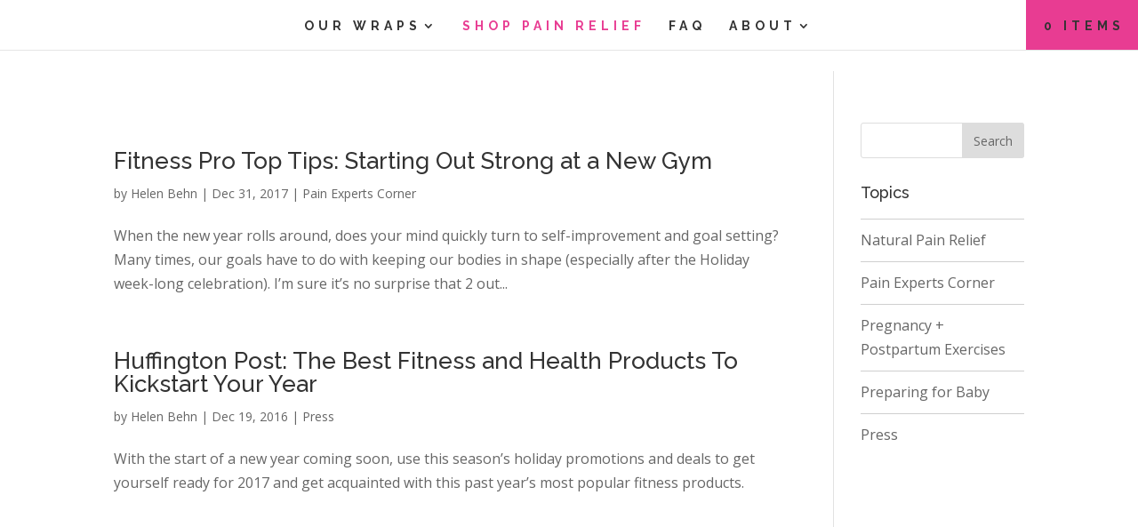

--- FILE ---
content_type: text/html; charset=UTF-8
request_url: https://spand-ice.com/tag/recovery/
body_size: 14496
content:
<!DOCTYPE html>
<!--[if IE 6]>
<html id="ie6" lang="en-US">
<![endif]-->
<!--[if IE 7]>
<html id="ie7" lang="en-US">
<![endif]-->
<!--[if IE 8]>
<html id="ie8" lang="en-US">
<![endif]-->
<!--[if !(IE 6) | !(IE 7) | !(IE 8)  ]><!-->
<html lang="en-US">
<!--<![endif]-->
<head>
	<meta charset="UTF-8"/>
			
	
        

	<link rel="pingback" href="https://spand-ice.com/xmlrpc.php"/>

		<!--[if lt IE 9]>
	<script src="https://spand-ice.com/wp-content/themes/SpandIce/js/html5.js" type="text/javascript"></script>
	<![endif]-->

	<script type="text/javascript">document.documentElement.className='js';</script>

	<script type="text/javascript" src="//script.crazyegg.com/pages/scripts/0083/1192.js" async="async"></script><title>recovery Archives - Spand-Ice</title>

<!-- Google Tag Manager for WordPress by gtm4wp.com -->
<script data-cfasync="false" data-pagespeed-no-defer>var gtm4wp_datalayer_name="dataLayer";var dataLayer=dataLayer||[];</script>
<!-- End Google Tag Manager for WordPress by gtm4wp.com -->
<!-- This site is optimized with the Yoast SEO plugin v11.2.1 - https://yoast.com/wordpress/plugins/seo/ -->
<link rel="canonical" href="https://spand-ice.com/tag/recovery/"/>
<meta property="og:locale" content="en_US"/>
<meta property="og:type" content="object"/>
<meta property="og:title" content="recovery Archives - Spand-Ice"/>
<meta property="og:url" content="https://spand-ice.com/tag/recovery/"/>
<meta property="og:site_name" content="Spand-Ice"/>
<meta name="twitter:card" content="summary"/>
<meta name="twitter:title" content="recovery Archives - Spand-Ice"/>
<script type='application/ld+json' class='yoast-schema-graph yoast-schema-graph--main'>{"@context":"https://schema.org","@graph":[{"@type":"Organization","@id":"https://spand-ice.com/#organization","name":"Spand-Ice","url":"https://spand-ice.com/","sameAs":[],"logo":{"@type":"ImageObject","@id":"https://spand-ice.com/#logo","url":"https://spand-ice.com/wp-content/uploads/2017/06/SI-Logo-Email.jpg","width":240,"height":187,"caption":"Spand-Ice"},"image":{"@id":"https://spand-ice.com/#logo"}},{"@type":"WebSite","@id":"https://spand-ice.com/#website","url":"https://spand-ice.com/","name":"Spand-Ice","publisher":{"@id":"https://spand-ice.com/#organization"},"potentialAction":{"@type":"SearchAction","target":"https://spand-ice.com/?s={search_term_string}","query-input":"required name=search_term_string"}},{"@type":"CollectionPage","@id":"https://spand-ice.com/tag/recovery/#webpage","url":"https://spand-ice.com/tag/recovery/","inLanguage":"en-US","name":"recovery Archives - Spand-Ice","isPartOf":{"@id":"https://spand-ice.com/#website"}}]}</script>
<!-- / Yoast SEO plugin. -->

<link rel='dns-prefetch' href='//js.hs-scripts.com'/>
<link rel='dns-prefetch' href='//fonts.googleapis.com'/>
<link rel='dns-prefetch' href='//s.w.org'/>
<link rel="alternate" type="application/rss+xml" title="Spand-Ice &raquo; Feed" href="https://spand-ice.com/feed/"/>
<link rel="alternate" type="application/rss+xml" title="Spand-Ice &raquo; Comments Feed" href="https://spand-ice.com/comments/feed/"/>
<link rel="alternate" type="application/rss+xml" title="Spand-Ice &raquo; recovery Tag Feed" href="https://spand-ice.com/tag/recovery/feed/"/>
		<script type="text/javascript">window._wpemojiSettings={"baseUrl":"https:\/\/s.w.org\/images\/core\/emoji\/11.2.0\/72x72\/","ext":".png","svgUrl":"https:\/\/s.w.org\/images\/core\/emoji\/11.2.0\/svg\/","svgExt":".svg","source":{"concatemoji":"https:\/\/spand-ice.com\/wp-includes\/js\/wp-emoji-release.min.js?ver=5.1.19"}};!function(e,a,t){var n,r,o,i=a.createElement("canvas"),p=i.getContext&&i.getContext("2d");function s(e,t){var a=String.fromCharCode;p.clearRect(0,0,i.width,i.height),p.fillText(a.apply(this,e),0,0);e=i.toDataURL();return p.clearRect(0,0,i.width,i.height),p.fillText(a.apply(this,t),0,0),e===i.toDataURL()}function c(e){var t=a.createElement("script");t.src=e,t.defer=t.type="text/javascript",a.getElementsByTagName("head")[0].appendChild(t)}for(o=Array("flag","emoji"),t.supports={everything:!0,everythingExceptFlag:!0},r=0;r<o.length;r++)t.supports[o[r]]=function(e){if(!p||!p.fillText)return!1;switch(p.textBaseline="top",p.font="600 32px Arial",e){case"flag":return s([55356,56826,55356,56819],[55356,56826,8203,55356,56819])?!1:!s([55356,57332,56128,56423,56128,56418,56128,56421,56128,56430,56128,56423,56128,56447],[55356,57332,8203,56128,56423,8203,56128,56418,8203,56128,56421,8203,56128,56430,8203,56128,56423,8203,56128,56447]);case"emoji":return!s([55358,56760,9792,65039],[55358,56760,8203,9792,65039])}return!1}(o[r]),t.supports.everything=t.supports.everything&&t.supports[o[r]],"flag"!==o[r]&&(t.supports.everythingExceptFlag=t.supports.everythingExceptFlag&&t.supports[o[r]]);t.supports.everythingExceptFlag=t.supports.everythingExceptFlag&&!t.supports.flag,t.DOMReady=!1,t.readyCallback=function(){t.DOMReady=!0},t.supports.everything||(n=function(){t.readyCallback()},a.addEventListener?(a.addEventListener("DOMContentLoaded",n,!1),e.addEventListener("load",n,!1)):(e.attachEvent("onload",n),a.attachEvent("onreadystatechange",function(){"complete"===a.readyState&&t.readyCallback()})),(n=t.source||{}).concatemoji?c(n.concatemoji):n.wpemoji&&n.twemoji&&(c(n.twemoji),c(n.wpemoji)))}(window,document,window._wpemojiSettings);</script>
		<meta content="SpandIce v.2.5.7" name="generator"/><style type="text/css">img.wp-smiley,img.emoji{display:inline!important;border:none!important;box-shadow:none!important;height:1em!important;width:1em!important;margin:0 .07em!important;vertical-align:-.1em!important;background:none!important;padding:0!important}</style>
	<link rel='stylesheet' id='sbi_styles-css' href='https://spand-ice.com/wp-content/plugins/instagram-feed/css/sbi-styles.min.css?ver=6.0.5' type='text/css' media='all'/>
<link rel='stylesheet' id='wp-block-library-css' href='https://spand-ice.com/wp-includes/css/dist/block-library/style.min.css?ver=5.1.19' type='text/css' media='all'/>
<link rel='stylesheet' id='wc-block-style-css' href='https://spand-ice.com/wp-content/plugins/woocommerce/assets/css/blocks/style.css?ver=3.6.7' type='text/css' media='all'/>
<link rel='stylesheet' id='et-gf-open-sans-css' href='https://fonts.googleapis.com/css?family=Open+Sans:400,700' type='text/css' media='all'/>
<link rel='stylesheet' id='et_bloom-css-css' href='https://spand-ice.com/wp-content/plugins/bloom/css/style.css?ver=1.1' type='text/css' media='all'/>
<link rel='stylesheet' id='et_monarch-css-css' href='https://spand-ice.com/wp-content/plugins/monarch/css/style.css?ver=1.2.6' type='text/css' media='all'/>
<link rel='stylesheet' id='wpmenucart-icons-css' href='https://spand-ice.com/wp-content/plugins/woocommerce-menu-bar-cart/assets/css/wpmenucart-icons.min.css?ver=2.12.0' type='text/css' media='all'/>
<style id='wpmenucart-icons-inline-css' type='text/css'>@font-face{font-family:WPMenuCart;src:url(https://spand-ice.com/wp-content/plugins/woocommerce-menu-bar-cart/assets/fonts/WPMenuCart.eot);src:url(https://spand-ice.com/wp-content/plugins/woocommerce-menu-bar-cart/assets/fonts/WPMenuCart.eot?#iefix) format('embedded-opentype'),url(https://spand-ice.com/wp-content/plugins/woocommerce-menu-bar-cart/assets/fonts/WPMenuCart.woff2) format('woff2'),url(https://spand-ice.com/wp-content/plugins/woocommerce-menu-bar-cart/assets/fonts/WPMenuCart.woff) format('woff'),url(https://spand-ice.com/wp-content/plugins/woocommerce-menu-bar-cart/assets/fonts/WPMenuCart.ttf) format('truetype'),url(https://spand-ice.com/wp-content/plugins/woocommerce-menu-bar-cart/assets/fonts/WPMenuCart.svg#WPMenuCart) format('svg');font-weight:400;font-style:normal;font-display:swap}</style>
<link rel='stylesheet' id='wpmenucart-css' href='https://spand-ice.com/wp-content/plugins/woocommerce-menu-bar-cart/assets/css/wpmenucart-main.min.css?ver=2.12.0' type='text/css' media='all'/>
<link rel='stylesheet' id='woocommerce-layout-css' href='https://spand-ice.com/wp-content/plugins/woocommerce/assets/css/woocommerce-layout.css?ver=3.6.7' type='text/css' media='all'/>
<link rel='stylesheet' id='woocommerce-smallscreen-css' href='https://spand-ice.com/wp-content/plugins/woocommerce/assets/css/woocommerce-smallscreen.css?ver=3.6.7' type='text/css' media='only screen and (max-width: 768px)'/>
<link rel='stylesheet' id='woocommerce-general-css' href='https://spand-ice.com/wp-content/plugins/woocommerce/assets/css/woocommerce.css?ver=3.6.7' type='text/css' media='all'/>
<style id='woocommerce-inline-inline-css' type='text/css'>.woocommerce form .form-row .required{visibility:visible}</style>
<link rel='stylesheet' id='divi-fonts-css' href='https://fonts.googleapis.com/css?family=Open+Sans:300italic,400italic,600italic,700italic,800italic,400,300,600,700,800&#038;subset=latin,latin-ext' type='text/css' media='all'/>
<link rel='stylesheet' id='et-gf-raleway-css' href='https://fonts.googleapis.com/css?family=Raleway:400,100,200,300,600,500,700,800,900&#038;subset=latin' type='text/css' media='all'/>
<link rel='stylesheet' id='et-gf-montserrat-css' href='https://fonts.googleapis.com/css?family=Montserrat:400,700&#038;subset=latin' type='text/css' media='all'/>
<link rel='stylesheet' id='divi-style-css' href='https://spand-ice.com/wp-content/themes/SpandIce/style.css?ver=2.5.7' type='text/css' media='all'/>
<link rel='stylesheet' id='et-shortcodes-css-css' href='https://spand-ice.com/wp-content/themes/SpandIce/epanel/shortcodes/css/shortcodes.css?ver=3.0' type='text/css' media='all'/>
<link rel='stylesheet' id='et-shortcodes-responsive-css-css' href='https://spand-ice.com/wp-content/themes/SpandIce/epanel/shortcodes/css/shortcodes_responsive.css?ver=3.0' type='text/css' media='all'/>
<link rel='stylesheet' id='magnific-popup-css' href='https://spand-ice.com/wp-content/themes/SpandIce/includes/builder/styles/magnific_popup.css?ver=2.5.7' type='text/css' media='all'/>
<link rel='stylesheet' id='woo-variation-swatches-css' href='https://spand-ice.com/wp-content/plugins/woo-variation-swatches/assets/css/frontend.min.css?ver=1.1.19' type='text/css' media='all'/>
<style id='woo-variation-swatches-inline-css' type='text/css'>.variable-item:not(.radio-variable-item) {width:30px;height:30px}.wvs-style-squared .button-variable-item{min-width:30px}.button-variable-item span{font-size:16px}</style>
<link rel='stylesheet' id='woo-variation-swatches-theme-override-css' href='https://spand-ice.com/wp-content/plugins/woo-variation-swatches/assets/css/wvs-theme-override.min.css?ver=1.1.19' type='text/css' media='all'/>
<link rel='stylesheet' id='woo-variation-swatches-tooltip-css' href='https://spand-ice.com/wp-content/plugins/woo-variation-swatches/assets/css/frontend-tooltip.min.css?ver=1.1.19' type='text/css' media='all'/>
<link rel='stylesheet' id='wp-add-custom-css-css' href='https://spand-ice.com?display_custom_css=css&#038;ver=5.1.19' type='text/css' media='all'/>
<script type="text/template" id="tmpl-variation-template">
	<div class="woocommerce-variation-description">{{{ data.variation.variation_description }}}</div>
	<div class="woocommerce-variation-price">{{{ data.variation.price_html }}}</div>
	<div class="woocommerce-variation-availability">{{{ data.variation.availability_html }}}</div>
</script>
<script type="text/template" id="tmpl-unavailable-variation-template">
	<p>Sorry, this product is unavailable. Please choose a different combination.</p>
</script>
<script type='text/javascript' src='https://spand-ice.com/wp-content/plugins/jquery-updater/js/jquery-3.4.1.min.js?ver=3.4.1'></script>
<script type='text/javascript' src='https://spand-ice.com/wp-content/plugins/jquery-updater/js/jquery-migrate-3.0.0.min.js?ver=3.0.0'></script>
<script type='text/javascript'>//<![CDATA[
var wpmenucart_ajax_assist={"shop_plugin":"woocommerce","always_display":"1"};
//]]></script>
<script type='text/javascript' src='https://spand-ice.com/wp-content/plugins/woocommerce-menu-bar-cart/assets/js/wpmenucart-ajax-assist.min.js?ver=2.12.0'></script>
<script type='text/javascript'>//<![CDATA[
var affwp_scripts={"ajaxurl":"https:\/\/spand-ice.com\/wp-admin\/admin-ajax.php"};
//]]></script>
<script type='text/javascript' src='https://spand-ice.com/wp-content/plugins/woocommerce/assets/js/jquery-cookie/jquery.cookie.min.js?ver=1.4.1'></script>
<script type='text/javascript' src='https://spand-ice.com/wp-content/plugins/AffiliateWP-1.6.4/assets/js/tracking.min.js?ver=1.6.4'></script>
<link rel='https://api.w.org/' href='https://spand-ice.com/wp-json/'/>
<link rel="EditURI" type="application/rsd+xml" title="RSD" href="https://spand-ice.com/xmlrpc.php?rsd"/>
<link rel="wlwmanifest" type="application/wlwmanifest+xml" href="https://spand-ice.com/wp-includes/wlwmanifest.xml"/> 
<meta name="generator" content="WordPress 5.1.19"/>
<meta name="generator" content="WooCommerce 3.6.7"/>
<script async src="//static.zotabox.com/d/e/demo/widgets.js"></script>			<!-- DO NOT COPY THIS SNIPPET! Start of Page Analytics Tracking for HubSpot WordPress plugin v8.12.41-->
			<script type="text/javascript">var _hsq=_hsq||[];_hsq.push(["setContentId","listing-page"]);</script>
			<!-- DO NOT COPY THIS SNIPPET! End of Page Analytics Tracking for HubSpot WordPress plugin -->
						<script>(function(){var hbspt=window.hbspt=window.hbspt||{};hbspt.forms=hbspt.forms||{};hbspt._wpFormsQueue=[];hbspt.enqueueForm=function(formDef){if(hbspt.forms&&hbspt.forms.create){hbspt.forms.create(formDef);}else{hbspt._wpFormsQueue.push(formDef);}};if(!window.hbspt.forms.create){Object.defineProperty(window.hbspt.forms,'create',{configurable:true,get:function(){return hbspt._wpCreateForm;},set:function(value){hbspt._wpCreateForm=value;while(hbspt._wpFormsQueue.length){var formDef=hbspt._wpFormsQueue.shift();if(!document.currentScript){var formScriptId='leadin-forms-v2-js';hubspot.utils.currentScript=document.getElementById(formScriptId);}
hbspt._wpCreateForm.call(hbspt.forms,formDef);}},});}})();</script>
				<script type="text/javascript">var AFFWP=AFFWP||{};AFFWP.referral_var='ref';AFFWP.expiration=7;</script>

<!-- Google Tag Manager for WordPress by gtm4wp.com -->
<!-- GTM Container placement set to footer -->
<script data-cfasync="false" data-pagespeed-no-defer></script>
<!-- End Google Tag Manager for WordPress by gtm4wp.com --><meta name="viewport" content="width=device-width, initial-scale=1.0, maximum-scale=1.0, user-scalable=0"/>		<style id="theme-customizer-css">@media only screen and (min-width:767px ){body,.et_pb_column_1_2 .et_quote_content blockquote cite,.et_pb_column_1_2 .et_link_content a.et_link_main_url,.et_pb_column_1_3 .et_quote_content blockquote cite,.et_pb_column_3_8 .et_quote_content blockquote cite,.et_pb_column_1_4 .et_quote_content blockquote cite,.et_pb_blog_grid .et_quote_content blockquote cite,.et_pb_column_1_3 .et_link_content a.et_link_main_url,.et_pb_column_3_8 .et_link_content a.et_link_main_url,.et_pb_column_1_4 .et_link_content a.et_link_main_url,.et_pb_blog_grid .et_link_content a.et_link_main_url,body .et_pb_bg_layout_light .et_pb_post p,body .et_pb_bg_layout_dark .et_pb_post p{font-size:16px}.et_pb_slide_content,.et_pb_best_value{font-size:18px}}.woocommerce #respond input#submit,.woocommerce-page #respond input#submit,.woocommerce #content input.button,.woocommerce-page #content input.button,.woocommerce-message,.woocommerce-error,.woocommerce-info{background:#e83c92!important}#et_search_icon:hover,.mobile_menu_bar:before,.et-social-icon a:hover,.et_pb_sum,.et_pb_pricing li a,.et_pb_pricing_table_button,.et_overlay:before,.entry-summary p.price ins,.woocommerce div.product span.price,.woocommerce-page div.product span.price,.woocommerce #content div.product span.price,.woocommerce-page #content div.product span.price,.woocommerce div.product p.price,.woocommerce-page div.product p.price,.woocommerce #content div.product p.price,.woocommerce-page #content div.product p.price,.et_pb_member_social_links a:hover,.woocommerce .star-rating span:before,.woocommerce-page .star-rating span:before,.et_pb_widget li a:hover,.et_pb_filterable_portfolio .et_pb_portfolio_filters li a.active,.et_pb_filterable_portfolio .et_pb_portofolio_pagination ul li a.active,.et_pb_gallery .et_pb_gallery_pagination ul li a.active,.wp-pagenavi span.current,.wp-pagenavi a:hover,.nav-single a,.posted_in a{color:#e83c92}.et_pb_contact_submit,.et_password_protected_form .et_submit_button,.et_pb_bg_layout_light .et_pb_newsletter_button,.comment-reply-link,.form-submit input,.et_pb_bg_layout_light .et_pb_promo_button,.et_pb_bg_layout_light .et_pb_more_button,.woocommerce a.button.alt,.woocommerce-page a.button.alt,.woocommerce button.button.alt,.woocommerce-page button.button.alt,.woocommerce input.button.alt,.woocommerce-page input.button.alt,.woocommerce #respond input#submit.alt,.woocommerce-page #respond input#submit.alt,.woocommerce #content input.button.alt,.woocommerce-page #content input.button.alt,.woocommerce a.button,.woocommerce-page a.button,.woocommerce button.button,.woocommerce-page button.button,.woocommerce input.button,.woocommerce-page input.button{color:#e83c92}.footer-widget h4{color:#e83c92}.et-search-form,.nav li ul,.et_mobile_menu,.footer-widget li:before,.et_pb_pricing li:before,blockquote{border-color:#e83c92}.et_pb_counter_amount,.et_pb_featured_table .et_pb_pricing_heading,.et_quote_content,.et_link_content,.et_audio_content{background-color:#e83c92}a{color:#fff}#top-header,#et-secondary-nav li ul{background-color:#e83c92}.et_header_style_centered .mobile_nav .select_page,.et_header_style_split .mobile_nav .select_page,.et_nav_text_color_light #top-menu>li>a,.et_nav_text_color_dark #top-menu>li>a,#top-menu a,.et_mobile_menu li a,.et_nav_text_color_light .et_mobile_menu li a,.et_nav_text_color_dark .et_mobile_menu li a,#et_search_icon:before,.et_search_form_container input,span.et_close_search_field:after,#et-top-navigation .et-cart-info,.mobile_menu_bar:before{color:#333}.et_search_form_container input::-moz-placeholder{color:#333}.et_search_form_container input::-webkit-input-placeholder{color:#333}.et_search_form_container input:-ms-input-placeholder{color:#333}#top-header,#top-header a,#et-secondary-nav li li a,#top-header .et-social-icon a:before{font-weight:normal;font-style:normal;text-transform:uppercase;text-decoration:none;letter-spacing:2px}#top-menu li a{font-size:14px}body.et_vertical_nav .container.et_search_form_container .et-search-form input{font-size:14px!important}#top-menu li a,.et_search_form_container input{font-weight:bold;font-style:normal;text-transform:uppercase;text-decoration:none;letter-spacing:5px}.et_search_form_container input::-moz-placeholder{font-weight:bold;font-style:normal;text-transform:uppercase;text-decoration:none;letter-spacing:5px}.et_search_form_container input::-webkit-input-placeholder{font-weight:bold;font-style:normal;text-transform:uppercase;text-decoration:none;letter-spacing:5px}.et_search_form_container input:-ms-input-placeholder{font-weight:bold;font-style:normal;text-transform:uppercase;text-decoration:none;letter-spacing:5px}#top-menu li.current-menu-ancestor>a,#top-menu li.current-menu-item>a,.et_color_scheme_red #top-menu li.current-menu-ancestor>a,.et_color_scheme_red #top-menu li.current-menu-item>a,.et_color_scheme_pink #top-menu li.current-menu-ancestor>a,.et_color_scheme_pink #top-menu li.current-menu-item>a,.et_color_scheme_orange #top-menu li.current-menu-ancestor>a,.et_color_scheme_orange #top-menu li.current-menu-item>a,.et_color_scheme_green #top-menu li.current-menu-ancestor>a,.et_color_scheme_green #top-menu li.current-menu-item>a{color:#e83c92}#main-footer{background-color: }#main-footer .footer-widget h4{color:#e83c92}.footer-widget li:before{border-color:#e83c92}#footer-widgets .footer-widget li:before{top:10.6px}#et-footer-nav .bottom-nav li.current-menu-item a{color:#e83c92}#footer-bottom{background-color:rgba(32,32,32,0)}#footer-info,#footer-info a{color:#ccc}#footer-info,#footer-info a{font-weight:normal;font-style:normal;text-transform:uppercase;text-decoration:none}#footer-info{font-size:10px}body .et_pb_button,.woocommerce a.button.alt,.woocommerce-page a.button.alt,.woocommerce button.button.alt,.woocommerce-page button.button.alt,.woocommerce input.button.alt,.woocommerce-page input.button.alt,.woocommerce #respond input#submit.alt,.woocommerce-page #respond input#submit.alt,.woocommerce #content input.button.alt,.woocommerce-page #content input.button.alt,.woocommerce a.button,.woocommerce-page a.button,.woocommerce button.button,.woocommerce-page button.button,.woocommerce input.button,.woocommerce-page input.button,.woocommerce #respond input#submit,.woocommerce-page #respond input#submit,.woocommerce #content input.button,.woocommerce-page #content input.button{font-size:14px;background:#e83c92;border-width:0px!important;border-radius:0px;font-weight:bold;font-style:normal;text-transform:uppercase;text-decoration:none;letter-spacing:2px}body.et_pb_button_helper_class .et_pb_button,.woocommerce.et_pb_button_helper_class a.button.alt,.woocommerce-page.et_pb_button_helper_class a.button.alt,.woocommerce.et_pb_button_helper_class button.button.alt,.woocommerce-page.et_pb_button_helper_class button.button.alt,.woocommerce.et_pb_button_helper_class input.button.alt,.woocommerce-page.et_pb_button_helper_class input.button.alt,.woocommerce.et_pb_button_helper_class #respond input#submit.alt,.woocommerce-page.et_pb_button_helper_class #respond input#submit.alt,.woocommerce.et_pb_button_helper_class #content input.button.alt,.woocommerce-page.et_pb_button_helper_class #content input.button.alt,.woocommerce.et_pb_button_helper_class a.button,.woocommerce-page.et_pb_button_helper_class a.button,.woocommerce.et_pb_button_helper_class button.button,.woocommerce-page.et_pb_button_helper_class button.button,.woocommerce.et_pb_button_helper_class input.button,.woocommerce-page.et_pb_button_helper_class input.button,.woocommerce.et_pb_button_helper_class #respond input#submit,.woocommerce-page.et_pb_button_helper_class #respond input#submit,.woocommerce.et_pb_button_helper_class #content input.button,.woocommerce-page.et_pb_button_helper_class #content input.button{}body .et_pb_button:after,.woocommerce a.button.alt:after,.woocommerce-page a.button.alt:after,.woocommerce button.button.alt:after,.woocommerce-page button.button.alt:after,.woocommerce input.button.alt:after,.woocommerce-page input.button.alt:after,.woocommerce #respond input#submit.alt:after,.woocommerce-page #respond input#submit.alt:after,.woocommerce #content input.button.alt:after,.woocommerce-page #content input.button.alt:after,.woocommerce a.button:after,.woocommerce-page a.button:after,.woocommerce button.button:after,.woocommerce-page button.button:after,.woocommerce input.button:after,.woocommerce-page input.button:after,.woocommerce #respond input#submit:after,.woocommerce-page #respond input#submit:after,.woocommerce #content input.button:after,.woocommerce-page #content input.button:after{font-size:22.4px}body .et_pb_button:hover,.woocommerce a.button.alt:hover,.woocommerce-page a.button.alt:hover,.woocommerce button.button.alt:hover,.woocommerce-page button.button.alt:hover,.woocommerce input.button.alt:hover,.woocommerce-page input.button.alt:hover,.woocommerce #respond input#submit.alt:hover,.woocommerce-page #respond input#submit.alt:hover,.woocommerce #content input.button.alt:hover,.woocommerce-page #content input.button.alt:hover,.woocommerce a.button:hover,.woocommerce-page a.button:hover,.woocommerce button.button,.woocommerce-page button.button:hover,.woocommerce input.button:hover,.woocommerce-page input.button:hover,.woocommerce #respond input#submit:hover,.woocommerce-page #respond input#submit:hover,.woocommerce #content input.button:hover,.woocommerce-page #content input.button:hover{background:rgba(232,60,146,.83)!important;border-color:#e83c92!important;border-radius:0px;letter-spacing:2px}h1,h2,h3,h4,h5,h6,.et_quote_content blockquote p,.et_pb_slide_description .et_pb_slide_title{letter-spacing:0px}@media only screen and (min-width:981px ){.et_pb_section{padding:4% 0}.et_pb_section.et_pb_section_first{padding-top:inherit}.et_pb_fullwidth_section{padding:0}.et_pb_row{padding:2% 0}.et_header_style_left #et-top-navigation,.et_header_style_split #et-top-navigation{padding:21px 0 0 0}.et_header_style_left #et-top-navigation nav>ul>li>a,.et_header_style_split #et-top-navigation nav>ul>li>a{padding-bottom:21px}.et_header_style_split .centered-inline-logo-wrap{width:42px;margin:-42px 0}.et_header_style_split .centered-inline-logo-wrap #logo{max-height:42px}.et_pb_svg_logo.et_header_style_split .centered-inline-logo-wrap #logo{height:42px}.et_header_style_centered #top-menu>li>a{padding-bottom:8px}.et_header_style_centered #main-header .logo_container{height:42px}.et_header_style_centered.et_hide_primary_logo #main-header:not(.et-fixed-header) .logo_container, .et_header_style_centered.et_hide_fixed_logo #main-header.et-fixed-header .logo_container {height:7.56px}.et_header_style_left .et-fixed-header #et-top-navigation,.et_header_style_split .et-fixed-header #et-top-navigation{padding:20px 0 0 0}.et_header_style_left .et-fixed-header #et-top-navigation nav>ul>li>a,.et_header_style_split .et-fixed-header #et-top-navigation nav>ul>li>a{padding-bottom:20px}.et_header_style_centered #main-header.et-fixed-header .logo_container{height:40px}.et_header_style_split .et-fixed-header .centered-inline-logo-wrap{width:40px;margin:-40px 0}.et_header_style_split .et-fixed-header .centered-inline-logo-wrap #logo{max-height:40px}.et_pb_svg_logo.et_header_style_split .et-fixed-header .centered-inline-logo-wrap #logo{height:40px}.et_header_style_split .centered-inline-logo-wrap{width:auto;height:26.6px}.et_header_style_split .et-fixed-header .centered-inline-logo-wrap{width:auto;height:26px}.et_header_style_split .centered-inline-logo-wrap #logo,.et_header_style_split .et-fixed-header .centered-inline-logo-wrap #logo{height:auto;max-height:100%}.et-fixed-header#top-header,.et-fixed-header#top-header #et-secondary-nav li ul{background-color:#e83c92}.et-fixed-header #top-menu li a{font-size:14px}.et-fixed-header #top-menu a,.et-fixed-header #et_search_icon:before,.et-fixed-header #et_top_search .et-search-form input,.et-fixed-header .et_search_form_container input,.et-fixed-header .et_close_search_field:after,.et-fixed-header #et-top-navigation .et-cart-info{color:#333!important}.et-fixed-header .et_search_form_container input::-moz-placeholder{color:#333!important}.et-fixed-header .et_search_form_container input::-webkit-input-placeholder{color:#333!important}.et-fixed-header .et_search_form_container input:-ms-input-placeholder{color:#333!important}.et-fixed-header #top-menu li.current-menu-ancestor>a,.et-fixed-header #top-menu li.current-menu-item>a{color:#e83c92!important}}@media only screen and (min-width:1350px){.et_pb_row{padding:27px 0}.et_pb_section{padding:54px 0}.single.et_pb_pagebuilder_layout.et_full_width_page .et_post_meta_wrapper{padding-top:81px}.et_pb_section.et_pb_section_first{padding-top:inherit}.et_pb_fullwidth_section{padding:0}}</style>

					<style class="et_heading_font">h1,h2,h3,h4,h5,h6{font-family:'Raleway',Helvetica,Arial,Lucida,sans-serif}</style>
							<style class="et_body_font">body,input,textarea,select{font-family:'Open Sans',Helvetica,Arial,Lucida,sans-serif}</style>
							<style class="et_all_buttons_font">.et_pb_button{font-family:'Montserrat',Helvetica,Arial,Lucida,sans-serif}</style>
							<style class="et_primary_nav_font">#main-header,#et-top-navigation{font-family:'Raleway',Helvetica,Arial,Lucida,sans-serif}</style>
			
	
	

		<noscript><style>.woocommerce-product-gallery{opacity:1!important}</style></noscript>
	
<!-- Facebook Pixel Code -->
<script type='text/javascript'>!function(f,b,e,v,n,t,s){if(f.fbq)return;n=f.fbq=function(){n.callMethod?n.callMethod.apply(n,arguments):n.queue.push(arguments)};if(!f._fbq)f._fbq=n;n.push=n;n.loaded=!0;n.version='2.0';n.queue=[];t=b.createElement(e);t.async=!0;t.src=v;s=b.getElementsByTagName(e)[0];s.parentNode.insertBefore(t,s)}(window,document,'script','https://connect.facebook.net/en_US/fbevents.js');</script>
<!-- End Facebook Pixel Code -->
<script type='text/javascript'>fbq('init','588664797947189',{},{"agent":"wordpress-5.1.19-3.0.6"});</script><script type='text/javascript'>fbq('track','PageView',[]);</script>
<!-- Facebook Pixel Code -->
<noscript>
<img height="1" width="1" style="display:none" alt="fbpx" src="https://www.facebook.com/tr?id=588664797947189&ev=PageView&noscript=1"/>
</noscript>
<!-- End Facebook Pixel Code -->
<link rel="icon" href="https://spand-ice.com/wp-content/uploads/2016/01/cropped-icon.png" sizes="32x32"/>
<link rel="icon" href="https://spand-ice.com/wp-content/uploads/2016/01/cropped-icon.png" sizes="192x192"/>
<link rel="apple-touch-icon-precomposed" href="https://spand-ice.com/wp-content/uploads/2016/01/cropped-icon.png"/>
<meta name="msapplication-TileImage" content="https://spand-ice.com/wp-content/uploads/2016/01/cropped-icon.png"/>
<style type="text/css" id="et-custom-css">.container.clearfix.et_menu_container{max-width:100%!important;width:100%!important}@media screen and (min-width:980px){.wpmenucartli.wpmenucart-display-standard.menu-item,.wpmenucart-contents{background-color:#e83c92;position:fixed;right:0;top:0}.wpmenucart-contents.empty-wpmenucart-visible,.wpmenucart-contents{padding:21.5px 15px 21.5px 20px!important}.et-fixed-header .wpmenucart-contents.empty-wpmenucart-visible,.wpmenucart-contents{padding:22px 15px 21px 20px!important}.et_header_style_left #et-top-navigation nav>ul>li>a,.et_header_style_split #et-top-navigation nav>ul>li>a{padding-bottom:20px!important}}.et-cart-info{display:none!important}@media screen and (max-width:980px){.wpmenucartli.wpmenucart-display-standard.menu-item,.wpmenucart-contents{background-color:#e83c92;position:absolute;left:0;top:-30px;display:none}a.wpmenucart-contents.empty-wpmenucart-visible{display:block!important;padding-bottom:33px!important;padding-left:15px;padding-right:15px;padding-top:33px!important;z-index:1000}a.wpmenucart-contents *{font-size:14px;color:#333}a.et-cart-info{background:#e83c92 none repeat scroll 0 0!important;display:block!important;font-size:14px!important;font-weight:bold!important;left:0;letter-spacing:5px!important;padding:34px 15px;position:fixed;text-transform:uppercase!important;top:0;z-index:1000}}@media screen and (max-width:766px){a.wpmenucart-contents.empty-wpmenucart-visible{padding-bottom:34px!important;padding-top:34px!important}}.mfp-bottom-bar .mfp-title{display:none!important}.et_pb_newsletter_description h2,.et_bloom_form_text>h2{font-size:1em!important;font-weight:600!important;letter-spacing:1px!important;line-height:1.3em!important;margin-bottom:0!important;padding-bottom:0!important}.et_pb_newsletter_form .input{color:#b0b0b0!important;font-family:'Raleway',sans-serif;font-size:11px!important;font-weight:700!important;letter-spacing:2px;text-transform:uppercase}#footer-bottom .container.clearfix{letter-spacing:2px;max-width:100%;padding:0 20px}@media screen and (max-width:980px){.et_pb_module.et_pb_toggle.et_pb_toggle_0.et_pb_toggle_item.et_pb_toggle_open,.et_pb_module.et_pb_toggle.et_pb_toggle_0.et_pb_toggle_item.et_pb_toggle_close{margin-top:-30px!important}}hr{border-left:medium none #ececec;border-top:1px solid #ececec}.summary.entry-summary h2{font-size:24px;line-height:1.2em;padding-top:10px}.summary.entry-summary h3{font-size:20px;letter-spacing:2px!important;line-height:1.2em;text-transform:uppercase;padding-top:20px}.summary.entry-summary p{font-size:14px}.cart_item .attachment-shop_thumbnail.size-shop_thumbnail.wp-post-image,.product-thumbnail,.woocommerce-placeholder.wp-post-image{min-width:175px}@media screen and (max-width:980px){.container.clearfix.et_menu_container{width:100%}.et_header_style_split #main-header .mobile_nav{background-color:#2e2e2e!important}.et_header_style_centered .mobile_nav .select_page,.et_header_style_split .mobile_nav .select_page{color:#fff!important;font-weight:600!important;float:right;padding-right:35px}.et_nav_text_color_light #top-menu>li>a,.et_nav_text_color_dark #top-menu>li>a,#top-menu a,#et_search_icon::before,#et_top_search .et-search-form input,.et_search_form_container input,span.et_close_search_field::after,.mobile_menu_bar::before,#et-top-navigation .et-cart-info{color:#fff!important}.et_mobile_menu{background:#2e2e2e none repeat scroll 0 0!important}.et_mobile_menu li a{color:#fcfcfc!important}.nav li li a,.et_mobile_menu li a{color:#fcfcfc!important}}@media screen and (min-width:980px){.home-mobile{display:none!important}}#et-top-navigation .et-cart-info{float:right!important;margin:0!important}.et_social_sidebar_networks.et_social_visible_sidebar.et_social_fadein.et_social_animated.et_social_circle.et_social_sidebar_simple.et_social_mobile_on.et_social_sidebar_networks_right{bottom:20px!important;top:auto!important}.et_monarch .et_social_circle li{border-radius:30px!important;height:30px!important;margin-bottom:5px!important;width:30px!important}.et_monarch .et_social_sidebar_networks a{padding:8px 0!important}.et_social_hide_sidebar.et_social_icon{display:none!important}.et_social_mobile.et_social_fadein{display:none!important}.centered-inline-logo-wrap{top:20px!important}.centered-inline-logo-wrap{width:72px!important}body.et_header_style_split .centered-inline-logo-wrap{height:auto!important;width:auto!important}.et_header_style_split .centered-inline-logo-wrap #logo{max-height:auto!important}.logo_container img{max-height:72px!important}.more-link{background:#e83c92 none repeat scroll 0 0;color:#fff;font-family:'Raleway',sans-serif;font-weight:bold;letter-spacing:2px;margin-top:10px;padding:10px 20px;text-transform:uppercase;width:151px;transition:all .3s ease 0s}.more-link:hover{color:#f8cccd!important}.et_pb_more_button.et_pb_button{padding:10px 60px!important}.et_pb_more_button.et_pb_button:hover{padding:10px 60px!important}@media screen and (max-width:750px){.et_pb_more_button.et_pb_button{padding:10px 20px!important}}button.single_add_to_cart_button.button.alt,button.single_add_to_cart_button.button.alt:hover{color:#fff;margin-top:8px;padding:10px 20px!important}button.et_pb_contact_submit.et_pb_button,button.et_pb_contact_submit.et_pb_button:hover,span.et_pb_newsletter_button_text,span.et_pb_newsletter_button_text:hover{color:#fff;padding:10px 20px!important}a.et_pb_newsletter_button.et_pb_button,a.et_pb_newsletter_button.et_pb_button:hover{padding:10px 20px!important}.et_pb_more_button.et_pb_button{font-weight:700!important;font-color:#fff!important;transition:all .3s ease 0s}@media screen and (max-width:980px){.mobile_nav{font-family:'Raleway',sans-serif!important;letter-spacing:4px!important;text-transform:uppercase!important;font-weight:normal!important;font-size:14px!important}.logo_container{display:none!important}header{background-color:#2e2e2e!important}.et_header_style_split #main-header .mobile_nav{background-color:#fff;border-radius:0}.container.clearfix.et_menu_container{top:-10px!important}}.et_pb_slider .et_pb_slide{box-shadow:none!important}.product_meta{display:none!important}.ppt{display:none!important}.reset_variations{font-size:12px!important;letter-spacing:1px!important;text-transform:uppercase!important}div#et-secondary-menu,ul#et-secondary-nav{font-size:11px!important}ul.et-social-icons{left:0px!important;position:absolute!important}.et_fullwidth_secondary_nav #top-header .container{padding-right:15px!important}li.et-social-icon.et-social-rss{display:none!important}span.d-icon{background:rgba(0,0,0,0) url(/wp-content/uploads/2016/01/bullet-icon.png) no-repeat scroll 0 0;display:inline-block;height:12px;opacity:.8;width:19px}body.single-product #sidebar{display:none}body.single-product #left-area{padding-right:0;width:100%}body.single-product #main-content .container::before{background-color:transparent}.et_pb_contact_submit,.et_password_protected_form .et_submit_button,.et_pb_bg_layout_light .et_pb_newsletter_button,.comment-reply-link,.form-submit input,.et_pb_bg_layout_light .et_pb_promo_button,.et_pb_bg_layout_light .et_pb_more_button,.woocommerce a.button.alt,.woocommerce-page a.button.alt,.woocommerce button.button.alt,.woocommerce-page button.button.alt,.woocommerce input.button.alt,.woocommerce-page input.button.alt,.woocommerce #respond input#submit.alt,.woocommerce-page #respond input#submit.alt,.woocommerce #content input.button.alt,.woocommerce-page #content input.button.alt,.woocommerce a.button,.woocommerce-page a.button,.woocommerce button.button,.woocommerce-page button.button,.woocommerce input.button,.woocommerce-page input.button{color:#fff!important}.woocommerce-message a.button.wc-forward{color:#2ea3f2!important}.woocommerce-message a.button.wc-forward:hover{background-color:#fff!important}.et_pb_widget.widget_categories li{border-top:1px solid #cfcfcf;margin-top:10px;padding-top:10px}a,.entry-meta a,entry-content a{color:#2ea3f2;text-decoration:underline}h2.et_bloom_success_message.et_bloom_animate_message{font-size:14px!important}.et_bloom_button_text_color_light{background-color:#e83c92}.et_bloom .et_bloom_optin_0 .et_bloom_form_content button{background-color:#e83c92!important}.woocommerce .woocommerce-info,.woocommerce .woocommerce-message{background:#2ea3f2 none repeat scroll 0 0!important;color:#fff!important}.et_pb_promo_button.et_pb_button{min-width:180px;text-align:center}</style>		<style type="text/css" id="wp-custom-css">#footer-info,.sb_instagram_header{display:none}.mobileShow{display:none}@media only screen and (min-device-width:320px) and (max-device-width:480px){.mobileShow{display:grid!important;width:100%!important}}.mobileHide{display:block}@media only screen and (min-device-width:320px) and (max-device-width:480px){.mobileHide{display:none!important}}table.cart th,#main-content table.cart th,table.cart td,#main-content table.cart td,table.cart tr,#main-content table.cart tr,#content-area table tr,#content-area table td,#content-area table th{max-width:100%}.woocommerce div.product p.stock.in-stock{visibility:hidden}.woocommerce div.product p.stock.in-stock:before{content:"In stock";visibility:visible}.woocommerce-variation-add-to-cart,.wc-proceed-to-checkout,.woocommerce div.product form.cart{display:-webkit-box;display:-ms-flexbox;display:flex;-webkit-box-orient:vertical;-webkit-box-direction:normal;-ms-flex-direction:column;flex-direction:column}.woocommerce-variation-add-to-cart #wc-stripe-payment-request-button-separator,.wc-proceed-to-checkout #wc-stripe-payment-request-button-separator{-webkit-box-ordinal-group:2;-ms-flex-order:1;order:1}.woocommerce-variation-add-to-cart #wc-stripe-payment-request-wrapper,.wc-proceed-to-checkout #wc-stripe-payment-request-wrapper{-webkit-box-ordinal-group:3;-ms-flex-order:2;order:2}button.single_add_to_cart_button.button.alt,button.single_add_to_cart_button.button.alt:hover{height:44px;margin-top:21px}.woocommerce-cart .wc-proceed-to-checkout a.checkout-button{height:44px;line-height:33px!important;margin:0}.wc-proceed-to-checkout{margin-bottom:1em}.woocommerce-cart table.cart img{width:90px}@media screen and (max-width:980px){a.et-cart-info{position:absolute;top:-30px}.woocommerce table.shop_table_responsive tr td:before,.woocommerce-page table.shop_table_responsive tr td:before{content:"";content:none}.woocommerce table.shop_table_responsive tr:nth-child(2n) td.product-remove, .woocommerce-page table.shop_table_responsive tr:nth-child(2n) td.product-remove, td.product-remove {float:right;background:none;border:none}.woocommerce table.shop_table td.product-thumbnail{display:block;border-top:none}.cart-collaterals{display:-webkit-box;display:-ms-flexbox;display:flex;-webkit-box-orient:vertical;-webkit-box-direction:reverse;-ms-flex-direction:column-reverse;flex-direction:column-reverse}.product .summary{display:-webkit-box;display:-ms-flexbox;display:flex;-webkit-box-orient:vertical;-webkit-box-direction:normal;-ms-flex-direction:column;flex-direction:column}.product .summary .woocommerce-product-details__short-description{-webkit-box-ordinal-group:2;-ms-flex-order:1;order:1}.woocommerce-message{display:-webkit-box;display:-ms-flexbox;display:flex;-webkit-box-orient:vertical;-webkit-box-direction:reverse;-ms-flex-direction:column-reverse;flex-direction:column-reverse}.woocommerce-message a.button.wc-forward{text-align:center;margin-top:1em}}@media screen and (max-width:768px){.woocommerce-page table.shop_table_responsive tr td.product-thumbnail,table.shop_table_responsive tr td.product-name{text-align:left!important}.woocommerce-page table.cart td.actions .coupon .input-text+.button{width:100%;margin-top:.5em}td.product-price span.woocommerce-Price-amount:before{content:"Price";font-weight:700;margin:0 4px 0 0;float:left}td.product-quantity .quantity:before{content:"Quantity";font-weight:700;margin:0 4px 0 0;float:left}td.product-quantity .quantity{display:inline}td.product-subtotal span.woocommerce-Price-amount:before{content:"Total";font-weight:700;margin:0 4px 0 0;float:left}tr.cart-subtotal span.woocommerce-Price-amount:before{content:"Subtotal";font-weight:700;margin:0 4px 0 0;float:left}tr.shipping ul#shipping_method:before{content:"Shipping";font-weight:700;margin:0 4px 0 0;display:block;text-align:left}tr.tax-rate span.woocommerce-Price-amount:before{content:"Allegheny County Sales Tax";font-weight:700;margin:0 4px 0 0;float:left}tr.order-total span.woocommerce-Price-amount:before{content:"Total";font-weight:700;margin:0 4px 0 0;float:left}.yith_magnifier_mousetrap{display:none}#left-area ul.yith_magnifier_gallery{padding:0}.woocommerce div.product div.images{margin-bottom:0}}.woocommerce div.product form.cart div.quantity:before{content:"Quantity";width:88px;font-weight:700;display:block;float:left}a.woocommerce-review-link,a.woocommerce-size-chart-link{cursor:pointer}table.variations td.label{width:88px}#left-area ul.variable-items-wrapper{padding:0;margin-right:12px}.reset_variations{letter-spacing:normal!important;word-wrap:normal}.woo-variation-swatches-stylesheet-enabled.woo-variation-swatches-attribute-behavior-blur .variable-item:not(.radio-variable-item).disabled:after, .woo-variation-swatches-stylesheet-enabled.woo-variation-swatches-attribute-behavior-blur .variable-item:not(.radio-variable-item).disabled:before, .woo-variation-swatches-stylesheet-enabled.woo-variation-swatches-attribute-behavior-blur .variable-item:not(.radio-variable-item).disabled:hover:after, .woo-variation-swatches-stylesheet-enabled.woo-variation-swatches-attribute-behavior-blur .variable-item:not(.radio-variable-item).disabled:hover:before {background:rgba(232,60,146,.415)!important}</style>
		
<!-- Facebook Pixel Code -->
<script>!function(f,b,e,v,n,t,s){if(f.fbq)return;n=f.fbq=function(){n.callMethod?n.callMethod.apply(n,arguments):n.queue.push(arguments)};if(!f._fbq)f._fbq=n;n.push=n;n.loaded=!0;n.version='2.0';n.queue=[];t=b.createElement(e);t.async=!0;t.src=v;s=b.getElementsByTagName(e)[0];s.parentNode.insertBefore(t,s)}(window,document,'script','//connect.facebook.net/en_US/fbevents.js');fbq('init','588664797947189');fbq('track',"PageView");</script>
<noscript><img height="1" width="1" style="display:none" src="https://www.facebook.com/tr?id=588664797947189&ev=PageView&noscript=1"/></noscript>
<!-- End Facebook Pixel Code -->

<!-- Google Tag Manager -->
<script>(function(w,d,s,l,i){w[l]=w[l]||[];w[l].push({'gtm.start':new Date().getTime(),event:'gtm.js'});var f=d.getElementsByTagName(s)[0],j=d.createElement(s),dl=l!='dataLayer'?'&l='+l:'';j.async=true;j.src='https://www.googletagmanager.com/gtm.js?id='+i+dl;f.parentNode.insertBefore(j,f);})(window,document,'script','dataLayer','GTM-PM5486L');</script>
<!-- End Google Tag Manager -->

<!-- Google Code for spand-ice.com pixel -->
<!-- Google Code for Remarketing Tag -->
<!--------------------------------------------------
Remarketing tags may not be associated with personally identifiable information or placed on pages related to sensitive categories. See more information and instructions on how to setup the tag on: http://google.com/ads/remarketingsetup
--------------------------------------------------->
<script type="text/javascript">//<![CDATA[
var google_conversion_id=869150946;var google_conversion_label="rCoVCLqZxIABEOLhuJ4D";var google_custom_params=window.google_tag_params;var google_remarketing_only=true;
//]]></script>
<script type="text/javascript" src="//www.googleadservices.com/pagead/conversion.js"></script>
<noscript>
<div style="display:inline;">
<img height="1" width="1" style="border-style:none;" alt="" src="//googleads.g.doubleclick.net/pagead/viewthroughconversion/869150946/?label=rCoVCLqZxIABEOLhuJ4D&amp;guid=ON&amp;script=0"/>
</div>
</noscript>


</head>
<body class="archive tag tag-recovery tag-176 et_bloom et_monarch woocommerce-no-js woo-variation-swatches wvs-theme-spandice wvs-theme-child-spandice wvs-style-squared wvs-attr-behavior-blur wvs-tooltip wvs-css wvs-show-label et_button_no_icon et_pb_button_helper_class et_fullwidth_secondary_nav et_fixed_nav et_show_nav et_cover_background et_pb_gutter osx et_pb_gutters3 et_primary_nav_dropdown_animation_fade et_secondary_nav_dropdown_animation_fade et_pb_footer_columns1 et_header_style_split et_pb_pagebuilder_layout et_right_sidebar chrome">

<!-- Google Tag Manager (noscript) -->
<noscript><iframe src="https://www.googletagmanager.com/ns.html?id=GTM-PM5486L" height="0" width="0" style="display:none;visibility:hidden"></iframe></noscript>
<!-- End Google Tag Manager (noscript) -->

<!-- Google Tag Manager 
<noscript><iframe src="//www.googletagmanager.com/ns.html?id=GTM-5Q65HD"
height="0" width="0" style="display:none;visibility:hidden"></iframe></noscript>
<script>(function(w,d,s,l,i){w[l]=w[l]||[];w[l].push({'gtm.start':
new Date().getTime(),event:'gtm.js'});var f=d.getElementsByTagName(s)[0],
j=d.createElement(s),dl=l!='dataLayer'?'&l='+l:'';j.async=true;j.src=
'//www.googletagmanager.com/gtm.js?id='+i+dl;f.parentNode.insertBefore(j,f);
})(window,document,'script','dataLayer','GTM-5Q65HD');</script>
 End Google Tag Manager -->


	<div id="page-container">

	
		<header id="main-header" data-height-onload="42">
			<div class="container clearfix et_menu_container">
							<div class="logo_container">
					<span class="logo_helper"></span>
					<a href="https://spand-ice.com/">
						<img src="https://spand-ice.com/wp-content/uploads/2018/06/new_icon.png" alt="Spand-Ice" id="logo" data-height-percentage="30"/>
					</a>
				</div>
				<div id="et-top-navigation" data-height="42" data-fixed-height="40">
					<nav id="top-menu-nav">
					<ul id="top-menu" class="nav"><li id="menu-item-4210" class="home-mobile menu-item menu-item-type-post_type menu-item-object-page menu-item-home menu-item-4210"><a href="https://spand-ice.com/">Home</a></li>
<li id="menu-item-3601" class="menu-item menu-item-type-custom menu-item-object-custom menu-item-has-children menu-item-3601"><a href="#">Our Wraps</a>
<ul class="sub-menu">
	<li id="menu-item-1463" class="menu-item menu-item-type-post_type menu-item-object-page menu-item-1463"><a href="https://spand-ice.com/maternity/">Maternity Wraps</a></li>
	<li id="menu-item-1462" class="menu-item menu-item-type-post_type menu-item-object-page menu-item-1462"><a href="https://spand-ice.com/postpartum/">Postpartum Recovery Bands</a></li>
	<li id="menu-item-1464" class="menu-item menu-item-type-post_type menu-item-object-page menu-item-1464"><a href="https://spand-ice.com/motherhood/">Back Pain Relief Tank</a></li>
</ul>
</li>
<li id="menu-item-1516" class="menu-item menu-item-type-post_type menu-item-object-page menu-item-1516"><a href="https://spand-ice.com/shop/"><font color="#e83c92">Shop Pain Relief</font></a></li>
<li id="menu-item-1460" class="menu-item menu-item-type-post_type menu-item-object-page menu-item-1460"><a href="https://spand-ice.com/faq/">FAQ</a></li>
<li id="menu-item-50" class="menu-item menu-item-type-custom menu-item-object-custom menu-item-has-children menu-item-50"><a href="#">About</a>
<ul class="sub-menu">
	<li id="menu-item-1459" class="menu-item menu-item-type-post_type menu-item-object-page menu-item-1459"><a href="https://spand-ice.com/spand-ice-storychronic-back-pain-relief/">Our Story</a></li>
	<li id="menu-item-1461" class="menu-item menu-item-type-post_type menu-item-object-page menu-item-1461"><a href="https://spand-ice.com/blog/">Maternity Relief Blog</a></li>
	<li id="menu-item-3413" class="menu-item menu-item-type-post_type menu-item-object-page menu-item-3413"><a href="https://spand-ice.com/videos/">Videos</a></li>
	<li id="menu-item-1458" class="menu-item menu-item-type-post_type menu-item-object-page menu-item-1458"><a href="https://spand-ice.com/press/">Press</a></li>
	<li id="menu-item-1474" class="menu-item menu-item-type-post_type menu-item-object-page menu-item-1474"><a href="https://spand-ice.com/partner-programs/">Partner</a></li>
	<li id="menu-item-1457" class="menu-item menu-item-type-post_type menu-item-object-page menu-item-1457"><a href="https://spand-ice.com/contact/">Contact</a></li>
	<li id="menu-item-3117" class="menu-item menu-item-type-post_type menu-item-object-page menu-item-3117"><a href="https://spand-ice.com/privacy-policy/">Privacy</a></li>
</ul>
</li>
<li class="menu-item wpmenucartli wpmenucart-display-standard menu-item" id="wpmenucartli"><a class="wpmenucart-contents empty-wpmenucart-visible" href="http://spand-ice.com/shop/" title="Start shopping"><i class="wpmenucart-icon-shopping-cart-0" role="img" aria-label="Cart"></i><span class="cartcontents">0 items</span></a></li></ul>					</nav>

					<a href="https://spand-ice.com/cart/" class="et-cart-info">
				<span>0 Items</span>
			</a>
					
					<div id="et_mobile_nav_menu">
			<div class="mobile_nav closed">
				<span class="select_page">Select Page</span>
				<span class="mobile_menu_bar"></span>
			</div>
		</div>				</div> <!-- #et-top-navigation -->
			</div> <!-- .container -->
			<div class="et_search_outer">
				<div class="container et_search_form_container">
					<form role="search" method="get" class="et-search-form" action="https://spand-ice.com/">
					<input type="search" class="et-search-field" placeholder="Search &hellip;" value="" name="s" title="Search for:"/>					</form>
					<span class="et_close_search_field"></span>
				</div>
			</div>
		</header> <!-- #main-header -->

		<div id="et-main-area">

<div id="main-content">
	<div class="container">
		<div id="content-area" class="clearfix">
			<div id="left-area">
		
					<article id="post-2129" class="et_pb_post post-2129 post type-post status-publish format-standard hentry category-pain_experts tag-acute-injuries tag-back-pain-solution tag-back-pain-treatment tag-beginner-exercises tag-business-philosophy tag-fitness-equipment tag-fitness-factory tag-fitness-how-to tag-fitness-pittsburgh tag-gym-tips tag-healthy-fitness tag-local-business tag-local-gym-expert tag-low-back-pain-solution tag-mike-klein-pittsburgh tag-mr-oil-city tag-new-to-gym tag-new-workout tag-new-workout-tips tag-pain-remedies tag-performance tag-pittsburgh-fitness tag-pittsburgh-gym tag-pittsburgh-local-business tag-recovery tag-small-biz tag-workout-how-to tag-workout-tips">

				
															<h2 class="entry-title"><a href="https://spand-ice.com/fitness-pros-top-tips-starting-new-year/">Fitness Pro Top Tips: Starting Out Strong at a New Gym</a></h2>
					
					<p class="post-meta"> by <span class="author vcard"><a href="https://spand-ice.com/author/spandice-admin/" title="Posts by Helen Behn" rel="author">Helen Behn</a></span> | <span class="published">Dec 31, 2017</span> | <a href="https://spand-ice.com/category/pain_experts/" rel="category tag">Pain Experts Corner</a></p>When the new year rolls around, does your mind quickly turn to self-improvement and goal setting? Many times, our goals have to do with keeping our bodies in shape (especially after the Holiday week-long celebration). I&#8217;m sure it&#8217;s no surprise that 2 out...				
					</article> <!-- .et_pb_post -->
			
					<article id="post-2125" class="et_pb_post post-2125 post type-post status-publish format-standard hentry category-press tag-acute-injuries tag-back-injury tag-back-pain-relief tag-back-pain-treatment tag-back-recovery tag-backpain tag-chronic-back-pain tag-entrepreneur tag-fitness tag-health-goal tag-healthy-gift tag-hot-and-cold-therapy tag-low-back-pain-solution tag-lower-back-pain tag-maternity-belt tag-pain-relief tag-pain-relief-gift tag-pain-remedies tag-postpartum-binder tag-postpartum-pain-relief tag-pregnancy-brace tag-recover tag-recovery tag-recovery-gear tag-sore-muscle tag-thermal-therapy tag-well-being">

				
															<h2 class="entry-title"><a href="http://www.huffingtonpost.com/entry/5855116fe4b0d5f48e164fc6?timestamp=1482126762941#new_tab">Huffington Post: The Best Fitness and Health Products To Kickstart Your Year</a></h2>
					
					<p class="post-meta"> by <span class="author vcard"><a href="https://spand-ice.com/author/spandice-admin/" title="Posts by Helen Behn" rel="author">Helen Behn</a></span> | <span class="published">Dec 19, 2016</span> | <a href="https://spand-ice.com/category/press/" rel="category tag">Press</a></p>With the start of a new year coming soon, use this season’s holiday promotions and deals to get yourself ready for 2017 and get acquainted with this past year’s most popular fitness products.				
					</article> <!-- .et_pb_post -->
			<div class="pagination clearfix">
	<div class="alignleft"></div>
	<div class="alignright"></div>
</div>			</div> <!-- #left-area -->

				<div id="sidebar">
		<div id="search-2" class="et_pb_widget widget_search"><form role="search" method="get" id="searchform" class="searchform" action="https://spand-ice.com/">
				<div>
					<label class="screen-reader-text" for="s">Search for:</label>
					<input type="text" value="" name="s" id="s"/>
					<input type="submit" id="searchsubmit" value="Search"/>
				</div>
			</form></div> <!-- end .et_pb_widget --><div id="categories-2" class="et_pb_widget widget_categories"><h4 class="widgettitle">Topics</h4>		<ul>
				<li class="cat-item cat-item-37"><a href="https://spand-ice.com/category/natural_relief/">Natural Pain Relief</a>
</li>
	<li class="cat-item cat-item-39"><a href="https://spand-ice.com/category/pain_experts/">Pain Experts Corner</a>
</li>
	<li class="cat-item cat-item-36"><a href="https://spand-ice.com/category/pregnant_exercise/">Pregnancy + Postpartum Exercises</a>
</li>
	<li class="cat-item cat-item-38"><a href="https://spand-ice.com/category/prep-for-baby/">Preparing for Baby</a>
</li>
	<li class="cat-item cat-item-10"><a href="https://spand-ice.com/category/press/">Press</a>
</li>
		</ul>
			</div> <!-- end .et_pb_widget -->	</div> <!-- end #sidebar -->
		</div> <!-- #content-area -->
	</div> <!-- .container -->
</div> <!-- #main-content -->


			<footer id="main-footer">
				

		
				<div id="footer-bottom">
					<div class="container clearfix">
				
						<p id="footer-info">&copy; Spand-Ice.com | Website by HitchCreative.com</p>
					</div>	<!-- .container -->
				</div>
			</footer> <!-- #main-footer -->
		</div> <!-- #et-main-area -->


	</div> <!-- #page-container -->

	        <script type="text/javascript">var xlwcty_info=[];</script>
		
<!-- GTM Container placement set to footer -->
<!-- Google Tag Manager (noscript) --><!-- Instagram Feed JS -->
<script type="text/javascript">var sbiajaxurl="https://spand-ice.com/wp-admin/admin-ajax.php";</script>
    <!-- Facebook Pixel Event Code -->
    <script type='text/javascript'>document.addEventListener('wpcf7mailsent',function(event){if("fb_pxl_code"in event.detail.apiResponse){eval(event.detail.apiResponse.fb_pxl_code);}},false);</script>
    <!-- End Facebook Pixel Event Code -->
    <div id='fb-pxl-ajax-code'></div><style type="text/css" id="et-builder-advanced-style">.et_pb_divider_0{height:10px}.et_pb_divider_0:before{border-top-color:#2476bf;border-top-width:px}</style>	<script type="text/javascript">var c=document.body.className;c=c.replace(/woocommerce-no-js/,'woocommerce-js');document.body.className=c;</script>
	<script type='text/javascript'>//<![CDATA[
var wpmenucart_ajax={"ajaxurl":"https:\/\/spand-ice.com\/wp-admin\/admin-ajax.php","nonce":"24f60b1333"};
//]]></script>
<script type='text/javascript' src='https://spand-ice.com/wp-content/plugins/woocommerce-menu-bar-cart/assets/js/wpmenucart.min.js?ver=2.12.0'></script>
<script type='text/javascript' src='https://spand-ice.com/wp-content/themes/SpandIce/includes/builder/scripts/frontend-builder-global-functions.js?ver=2.5.7'></script>
<script type='text/javascript' src='https://spand-ice.com/wp-content/plugins/bloom/js/jquery.uniform.min.js?ver=1.1'></script>
<script type='text/javascript'>//<![CDATA[
var bloomSettings={"ajaxurl":"https:\/\/spand-ice.com\/wp-admin\/admin-ajax.php","pageurl":"","stats_nonce":"1660c84f37","subscribe_nonce":"cd04cadd3d"};
//]]></script>
<script type='text/javascript' src='https://spand-ice.com/wp-content/plugins/bloom/js/custom.js?ver=1.1'></script>
<script type='text/javascript' src='https://spand-ice.com/wp-content/plugins/bloom/js/idle-timer.min.js?ver=1.1'></script>
<script type='text/javascript'>//<![CDATA[
var leadin_wordpress={"userRole":"visitor","pageType":"archive","leadinPluginVersion":"8.12.41"};
//]]></script>
<script type='text/javascript' src='https://js.hs-scripts.com/5245100.js?integration=WordPress&#038;ver=8.12.41'></script>
<script type='text/javascript' src='https://spand-ice.com/wp-content/plugins/monarch/js/idle-timer.min.js?ver=1.2.6'></script>
<script type='text/javascript'>//<![CDATA[
var monarchSettings={"ajaxurl":"https:\/\/spand-ice.com\/wp-admin\/admin-ajax.php","pageurl":"","stats_nonce":"48b9c538c6","share_counts":"f22181a311","follow_counts":"1759c6e51d","total_counts":"f0ad93da96","media_single":"ad9d6d5d79","media_total":"54f646f2ca","generate_all_window_nonce":"afbd9303fb","no_img_message":"No images available for sharing on this page"};
//]]></script>
<script type='text/javascript' src='https://spand-ice.com/wp-content/plugins/monarch/js/custom.js?ver=1.2.6'></script>
<script type='text/javascript' src='https://spand-ice.com/wp-content/plugins/woocommerce/assets/js/jquery-blockui/jquery.blockUI.min.js?ver=2.70'></script>
<script type='text/javascript'>//<![CDATA[
var wc_add_to_cart_params={"ajax_url":"\/wp-admin\/admin-ajax.php","wc_ajax_url":"\/?wc-ajax=%%endpoint%%","i18n_view_cart":"View cart","cart_url":"https:\/\/spand-ice.com\/cart\/","is_cart":"","cart_redirect_after_add":"yes"};
//]]></script>
<script type='text/javascript' src='https://spand-ice.com/wp-content/plugins/woocommerce/assets/js/frontend/add-to-cart.min.js?ver=3.6.7'></script>
<script type='text/javascript' src='https://spand-ice.com/wp-content/plugins/woocommerce/assets/js/js-cookie/js.cookie.min.js?ver=2.1.4'></script>
<script type='text/javascript'>//<![CDATA[
var woocommerce_params={"ajax_url":"\/wp-admin\/admin-ajax.php","wc_ajax_url":"\/?wc-ajax=%%endpoint%%"};
//]]></script>
<script type='text/javascript' src='https://spand-ice.com/wp-content/plugins/woocommerce/assets/js/frontend/woocommerce.min.js?ver=3.6.7'></script>
<script type='text/javascript'>//<![CDATA[
var wc_cart_fragments_params={"ajax_url":"\/wp-admin\/admin-ajax.php","wc_ajax_url":"\/?wc-ajax=%%endpoint%%","cart_hash_key":"wc_cart_hash_035cf574e99e9da9f565492d7eb75195","fragment_name":"wc_fragments_035cf574e99e9da9f565492d7eb75195","request_timeout":"5000"};
//]]></script>
<script type='text/javascript' src='https://spand-ice.com/wp-content/plugins/woocommerce/assets/js/frontend/cart-fragments.min.js?ver=3.6.7'></script>
<script type='text/javascript' src='https://spand-ice.com/wp-content/themes/SpandIce/js/custom.js?ver=2.5.7'></script>
<script type='text/javascript' src='https://spand-ice.com/wp-content/plugins/page-links-to/dist/new-tab.js?ver=3.3.6'></script>
<script type='text/javascript' src='https://spand-ice.com/wp-content/themes/SpandIce/includes/builder/scripts/jquery.fitvids.js?ver=2.5.7'></script>
<script type='text/javascript' src='https://spand-ice.com/wp-content/themes/SpandIce/includes/builder/scripts/waypoints.min.js?ver=2.5.7'></script>
<script type='text/javascript' src='https://spand-ice.com/wp-content/themes/SpandIce/includes/builder/scripts/jquery.magnific-popup.js?ver=2.5.7'></script>
<script type='text/javascript'>//<![CDATA[
var et_pb_custom={"ajaxurl":"https:\/\/spand-ice.com\/wp-admin\/admin-ajax.php","images_uri":"https:\/\/spand-ice.com\/wp-content\/themes\/SpandIce\/images","builder_images_uri":"https:\/\/spand-ice.com\/wp-content\/themes\/SpandIce\/includes\/builder\/images","et_load_nonce":"9d070dd960","subscription_failed":"Please, check the fields below to make sure you entered the correct information.","fill_message":"Please, fill in the following fields:","contact_error_message":"Please, fix the following errors:","invalid":"Invalid email","captcha":"Captcha","prev":"Prev","previous":"Previous","next":"Next","wrong_captcha":"You entered the wrong number in captcha.","is_builder_plugin_used":"","is_divi_theme_used":"1","widget_search_selector":".widget_search"};
//]]></script>
<script type='text/javascript' src='https://spand-ice.com/wp-content/themes/SpandIce/includes/builder/scripts/frontend-builder-scripts.js?ver=2.5.7'></script>
<script type='text/javascript' src='https://spand-ice.com/wp-includes/js/underscore.min.js?ver=1.8.3'></script>
<script type='text/javascript'>//<![CDATA[
var _wpUtilSettings={"ajax":{"url":"\/wp-admin\/admin-ajax.php"}};
//]]></script>
<script type='text/javascript' src='https://spand-ice.com/wp-includes/js/wp-util.min.js?ver=5.1.19'></script>
<script type='text/javascript'>//<![CDATA[
var wc_add_to_cart_variation_params={"wc_ajax_url":"\/?wc-ajax=%%endpoint%%","i18n_no_matching_variations_text":"Sorry, no products matched your selection. Please choose a different combination.","i18n_make_a_selection_text":"Please select some product options before adding this product to your cart.","i18n_unavailable_text":"Sorry, this product is unavailable. Please choose a different combination."};
//]]></script>
<script type='text/javascript' src='https://spand-ice.com/wp-content/plugins/woocommerce/assets/js/frontend/add-to-cart-variation.min.js?ver=3.6.7'></script>
<script type='text/javascript'>//<![CDATA[
var woo_variation_swatches_options={"is_product_page":"","show_variation_label":"1","variation_label_separator":":","wvs_nonce":"08f2900cbb"};
//]]></script>
<script type='text/javascript' src='https://spand-ice.com/wp-content/plugins/woo-variation-swatches/assets/js/frontend.min.js?ver=1.1.19'></script>
<script type='text/javascript' src='https://spand-ice.com/wp-includes/js/wp-embed.min.js?ver=5.1.19'></script>
<!-- WooCommerce JavaScript -->
<script type="text/javascript">jQuery(function($){$('.add_to_cart_button:not(.product_type_variable, .product_type_grouped)').on('click',function(){ga('ec:addProduct',{'id':($(this).data('product_sku'))?($(this).data('product_sku')):('#'+$(this).data('product_id')),'quantity':$(this).data('quantity')});ga('ec:setAction','add');ga('send','event','UX','click','add to cart');});});</script>
<div class='xlwcty_header_passed' style='display: none;'></div></body>
</html>

--- FILE ---
content_type: text/css;charset=UTF-8
request_url: https://spand-ice.com/?display_custom_css=css&ver=5.1.19
body_size: 147
content:
.woocommerce div.product p.stock.in-stock {
    visibility: hidden;
    display: none;
}

.woocommerce div.product form.cart .woocommerce-variation-description p {
    margin-bottom: 1em;
    display: none;
}